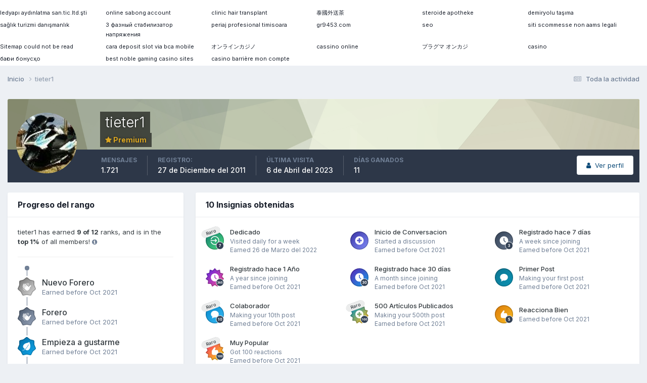

--- FILE ---
content_type: text/html;charset=UTF-8
request_url: https://www.forokymco.es/profile/976-tieter1/badges/
body_size: 10992
content:
<!DOCTYPE html>
<html lang="es-ES" dir="ltr">
	<head>
		<meta charset="utf-8">
        
		<title>tieter1's Badges - ForoKymco</title>
		
			<!-- Global site tag (gtag.js) - Google Analytics -->
<script async src="https://www.googletagmanager.com/gtag/js?id=G-PJQPT018EV"></script>
<script>
  window.dataLayer = window.dataLayer || [];
  function gtag(){dataLayer.push(arguments);}
  gtag('js', new Date());

  gtag('config', 'G-PJQPT018EV');
</script>
<!-- Pixel Code for https://simplytics.net/ -->
<script defer src="https://simplytics.net/pixel/sZCq0SQeI0QvJ9oX"></script>
<!-- END Pixel Code -->
		
		
		
		

	<meta name="viewport" content="width=device-width, initial-scale=1">


	
	
		<meta property="og:image" content="https://www.forokymco.es/uploads/monthly_2017_10/logo_square_forok.png.f0906dbf1a57c2a1997edb060a6cb254.png">
	


	<meta name="twitter:card" content="summary_large_image" />


	
		<meta name="twitter:site" content="@forokymco" />
	



	
		
			
				<meta property="og:site_name" content="ForoKymco">
			
		
	

	
		
			
				<meta property="og:locale" content="es_ES">
			
		
	


	
		<link rel="canonical" href="https://www.forokymco.es/profile/976-tieter1/" />
	





<link rel="manifest" href="https://www.forokymco.es/manifest.webmanifest/">
<meta name="msapplication-config" content="https://www.forokymco.es/browserconfig.xml/">
<meta name="msapplication-starturl" content="/">
<meta name="application-name" content="ForoKymco">
<meta name="apple-mobile-web-app-title" content="ForoKymco">

	<meta name="theme-color" content="#ffffff">










<link rel="preload" href="//www.forokymco.es/applications/core/interface/font/fontawesome-webfont.woff2?v=4.7.0" as="font" crossorigin="anonymous">
		


	<link rel="preconnect" href="https://fonts.googleapis.com">
	<link rel="preconnect" href="https://fonts.gstatic.com" crossorigin>
	
		<link href="https://fonts.googleapis.com/css2?family=Inter:wght@300;400;500;600;700&display=swap" rel="stylesheet">
	



	<link rel='stylesheet' href='https://www.forokymco.es/uploads/css_built_19/341e4a57816af3ba440d891ca87450ff_framework.css?v=d482dd688d1743782043' media='all'>

	<link rel='stylesheet' href='https://www.forokymco.es/uploads/css_built_19/05e81b71abe4f22d6eb8d1a929494829_responsive.css?v=d482dd688d1743782043' media='all'>

	<link rel='stylesheet' href='https://www.forokymco.es/uploads/css_built_19/20446cf2d164adcc029377cb04d43d17_flags.css?v=d482dd688d1743782043' media='all'>

	<link rel='stylesheet' href='https://www.forokymco.es/uploads/css_built_19/90eb5adf50a8c640f633d47fd7eb1778_core.css?v=d482dd688d1743782043' media='all'>

	<link rel='stylesheet' href='https://www.forokymco.es/uploads/css_built_19/5a0da001ccc2200dc5625c3f3934497d_core_responsive.css?v=d482dd688d1743782043' media='all'>

	<link rel='stylesheet' href='https://www.forokymco.es/uploads/css_built_19/31e98c996a0529fcca89051b71a75616_valanavbar.css?v=d482dd688d1743782043' media='all'>

	<link rel='stylesheet' href='https://www.forokymco.es/uploads/css_built_19/ffdbd8340d5c38a97b780eeb2549bc3f_profiles.css?v=d482dd688d1743782043' media='all'>

	<link rel='stylesheet' href='https://www.forokymco.es/uploads/css_built_19/f2ef08fd7eaff94a9763df0d2e2aaa1f_streams.css?v=d482dd688d1743782043' media='all'>

	<link rel='stylesheet' href='https://www.forokymco.es/uploads/css_built_19/9be4fe0d9dd3ee2160f368f53374cd3f_leaderboard.css?v=d482dd688d1743782043' media='all'>

	<link rel='stylesheet' href='https://www.forokymco.es/uploads/css_built_19/125515e1b6f230e3adf3a20c594b0cea_profiles_responsive.css?v=d482dd688d1743782043' media='all'>





<link rel='stylesheet' href='https://www.forokymco.es/uploads/css_built_19/258adbb6e4f3e83cd3b355f84e3fa002_custom.css?v=d482dd688d1743782043' media='all'>




		
		

	
	<link rel='shortcut icon' href='https://www.forokymco.es/uploads/monthly_2017_10/favicon.ico.e7d8d853dd4a993829f25d15d320e947.ico' type="image/x-icon">

	</head>
	<body class='ipsApp ipsApp_front ipsJS_none ipsClearfix' data-controller='core.front.core.app,adblockdetector.front.abagent.agent' data-message="" data-pageApp='core' data-pageLocation='front' data-pageModule='members' data-pageController='profile' data-pageID='976'  >
		
        

        

		<a href='#ipsLayout_mainArea' class='ipsHide' title='Ir al contenido principal en este página' accesskey='m'>Saltar al contenido</a>
		





		<div id='ipsLayout_header' class='ipsClearfix'>
			<header>
				<div class='ipsLayout_container'>
					


<a href='https://www.forokymco.es/' id='elLogo' accesskey='1'><img src="https://www.forokymco.es/uploads/monthly_2023_03/minilogo_forokymco.png.654e1517898597b3eb9663d4ba725265.png" alt='ForoKymco'></a>

					
						

	<ul id="elUserNav" class="ipsList_inline cSignedOut ipsResponsive_showDesktop">
		
        
		
        
        
            
            <li id="elSignInLink">
                <a href="https://www.forokymco.es/login/" data-ipsmenu-closeonclick="false" data-ipsmenu id="elUserSignIn">
                    ¿Usuario existente? Conectar  <i class="fa fa-caret-down"></i>
                </a>
                
<div id='elUserSignIn_menu' class='ipsMenu ipsMenu_auto ipsHide'>
	<form accept-charset='utf-8' method='post' action='https://www.forokymco.es/login/'>
		<input type="hidden" name="csrfKey" value="98579d4dcb3c5336fb622e051e848bf2">
		<input type="hidden" name="ref" value="aHR0cHM6Ly93d3cuZm9yb2t5bWNvLmVzL3Byb2ZpbGUvOTc2LXRpZXRlcjEvYmFkZ2VzLw==">
		<div data-role="loginForm">
			
			
			
				
<div class="ipsPad ipsForm ipsForm_vertical">
	<h4 class="ipsType_sectionHead">Conectar </h4>
	<br><br>
	<ul class='ipsList_reset'>
		<li class="ipsFieldRow ipsFieldRow_noLabel ipsFieldRow_fullWidth">
			
			
				<input type="text" placeholder="Nombre de usuario" name="auth" autocomplete="username">
			
		</li>
		<li class="ipsFieldRow ipsFieldRow_noLabel ipsFieldRow_fullWidth">
			<input type="password" placeholder="Contraseña" name="password" autocomplete="current-password">
		</li>
		<li class="ipsFieldRow ipsFieldRow_checkbox ipsClearfix">
			<span class="ipsCustomInput">
				<input type="checkbox" name="remember_me" id="remember_me_checkbox" value="1" checked aria-checked="true">
				<span></span>
			</span>
			<div class="ipsFieldRow_content">
				<label class="ipsFieldRow_label" for="remember_me_checkbox">Recuérdame</label>
				<span class="ipsFieldRow_desc">No recomendado en ordenadores compartidos</span>
			</div>
		</li>
		<li class="ipsFieldRow ipsFieldRow_fullWidth">
			<button type="submit" name="_processLogin" value="usernamepassword" class="ipsButton ipsButton_primary ipsButton_small" id="elSignIn_submit">Conectar </button>
			
				<p class="ipsType_right ipsType_small">
					
						<a href='https://www.forokymco.es/lostpassword/' data-ipsDialog data-ipsDialog-title='¿Olvidaste tu contraseña?'>
					
					¿Olvidaste tu contraseña?</a>
				</p>
			
		</li>
	</ul>
</div>
			
		</div>
	</form>
</div>
            </li>
            
        
		
			<li>
				
					<a href="https://www.forokymco.es/register/" data-ipsdialog data-ipsdialog-size="narrow" data-ipsdialog-title="Registrar"  id="elRegisterButton" class="ipsButton ipsButton_normal ipsButton_primary">Registrar</a>
				
			</li>
		
	</ul>

						
<ul class='ipsMobileHamburger ipsList_reset ipsResponsive_hideDesktop'>
	<li data-ipsDrawer data-ipsDrawer-drawerElem='#elMobileDrawer'>
		<a href='#' >
			
			
				
			
			
			
			<i class='fa fa-navicon'></i>
		</a>
	</li>
</ul>
					
				</div>
			</header>
			

	<nav data-controller="core.front.core.navBar" class=" ipsResponsive_showDesktop">
		<div class="ipsNavBar_primary ipsLayout_container ">
			

<style>

    
    .vala-sub-menu li {padding: 12px 0!important;}
    
    
    .vala-site-menu > ul > li > ul.vala-sub-menu {margin-top:0px !important;}
    .vala-navbar {height: 50px;}
    .vala-site-menu > ul > li > a {line-height: 50px;}
    .vala-site-branding img {padding:5px;}
    .vala-site-menu ul > li:hover > .vala-sub-menu {
        display: block;
    style: ease;
    
        
        -webkit-animation: vala__menuplus-fadeIn 0.2s ease;
        animation:  vala__menuplus-fadeIn 0.2s ease;
        -webkit-backface-visibility: hidden!important;
        -webkit-transform: translateZ(0) scale(1, 1)!important;
    
    }

    
        .vala-site-menu > ul > li > a{color: #ffffff90!important}
        .vala-site-menu > ul > li:hover {background-color: #1265a134!important}
        .vala-site-menu > ul > li:hover > a{color: #ffffff!important}
        /*#ipsLayout_header nav {background-color: #ff0054;}*/
        .vala-sub-menu {background-color: #ffffff;
                        border-radius: 0;width : 280px!important;}
        .vala-sub-menu > li > a {color: #353c4190!important;}
        
         .vala-site-menu > ul > li.active > a{color: #ffffff!important;}
        
        .vala-sub-menu > li:hover > a{color: #353c41!important;}
        
        .vala-sub-menu > li:not(.vala-navbar-no-hover):hover  {background-color: #ffffff34!important;}
        
        .vala-sub-menu li:not(:last-child){border-bottom:1px solid #353c4134}

    

</style>
<div class="vala-navbar" data-controller="valamenuplus.front.menu.menuplus" data-width="280">
    <div class="vala-site-menu">
        
        <ul style="left:0!important;right:0!important">
            




    



	
		
		
        
        <li class="  " id='elNavSecondary_10' data-role="navBarItem" data-navApp="forums" data-navExt="Forums" >

			

                

                <a  href="https://www.forokymco.es" class="vala-has-children">
                    
                        

    <span class="js-menuitem-icon-container" >
        
             <i class="fa fa-home fa-lg valamenuplus-item-icon" style="display: inline-block"></i>
        
    </span>

                    
                    <span>Foros <i class='fa fa-caret-down'></i></span></a>
                <ul class="vala-sub-menu">
                    




    



	
		
		
        
        <li class="  " id='elNavSecondary_53' data-role="navBarItem" data-navApp="calendar" data-navExt="Calendar" >

			

                
                <a  href="https://www.forokymco.es/events/">
                    
                        

    <span class="js-menuitem-icon-container" >
        
             <i class="fa fa-calendar fa-lg valamenuplus-item-icon" style="display: inline-block"></i>
        
    </span>

                    
                    <span>Calendario</span></a>
                
			
        </li>
	
	


    



	
		
		
        
        <li class="  " id='elNavSecondary_50' data-role="navBarItem" data-navApp="core" data-navExt="Leaderboard" >

			

                
                <a  href="https://www.forokymco.es/leaderboard/">
                    
                        

    <span class="js-menuitem-icon-container" >
        
             <i class="fa fa-trophy fa-lg valamenuplus-item-icon" style="display: inline-block"></i>
        
    </span>

                    
                    <span>Tabla de líderes</span></a>
                
			
        </li>
	
	


    



	
		
		
        
        <li class="  " id='elNavSecondary_12' data-role="navBarItem" data-navApp="core" data-navExt="StaffDirectory" >

			

                
                <a  href="https://www.forokymco.es/staff/">
                    
                        

    <span class="js-menuitem-icon-container" >
        
             <i class="fa fa-users fa-lg valamenuplus-item-icon" style="display: inline-block"></i>
        
    </span>

                    
                    <span>Staff</span></a>
                
			
        </li>
	
	


    



	
		
		
        
        <li class="  " id='elNavSecondary_13' data-role="navBarItem" data-navApp="core" data-navExt="OnlineUsers" >

			

                
                <a  href="https://www.forokymco.es/online/">
                    
                        

    <span class="js-menuitem-icon-container" >
        
             <i class="fa fa-dot-circle-o fa-lg valamenuplus-item-icon" style="display: inline-block"></i>
        
    </span>

                    
                    <span>Usuarios conectados</span></a>
                
			
        </li>
	
	

                </ul>
                
			
        </li>
	
	


    



	
		
		
        
        <li class="  " id='elNavSecondary_11' data-role="navBarItem" data-navApp="core" data-navExt="Guidelines" >

			

                
                <a  href="https://www.forokymco.es/guidelines/">
                    
                        

    <span class="js-menuitem-icon-container" >
        
             <i class="fa fa-gavel fa-lg valamenuplus-item-icon" style="display: inline-block"></i>
        
    </span>

                    
                    <span>Normas</span></a>
                
			
        </li>
	
	


    



	
	


    



	
		
		
        
        <li class="  " id='elNavSecondary_75' data-role="navBarItem" data-navApp="core" data-navExt="CustomItem" >

			

                

                <a  href="https://www.forokymco.es/donate/make-donation/" class="vala-has-children">
                    
                        

    <span class="js-menuitem-icon-container" >
        
             <i class="fa fa-money fa-lg valamenuplus-item-icon" style="display: inline-block"></i>
        
    </span>

                    
                    <span>Donar <i class='fa fa-caret-down'></i></span></a>
                <ul class="vala-sub-menu">
                    




    



	
		
		
        
        <li class="  " id='elNavSecondary_81' data-role="navBarItem" data-navApp="donate" data-navExt="Donate" >

			

                
                <a  href="https://www.forokymco.es/donate/">
                    
                        

    

                    
                    <span>Donaciones</span></a>
                
			
        </li>
	
	

                </ul>
                
			
        </li>
	
	


    



	
	


    



	
	

            <li class="ipsHide" id="jsValaMoreButton" data-role="navBarItem" data-navapp="core" data-navext="CustomItem" >
                <a href="#!" class="vala-has-children">
                    
                        

    <span class="js-menuitem-icon-container" >
        
             <i class="fa fa-plus fa-lg valamenuplus-item-icon" style="display: inline-block"></i>
        
    </span>

                    
                    <span>Más <i class='fa fa-caret-down'></i>
                    </span></a>
                <ul class="vala-sub-menu">

                </ul>
            </li>
        </ul>
    </div>
</div>

			

	<div id="elSearchWrapper">
		<div id='elSearch' data-controller="core.front.core.quickSearch">
			<form accept-charset='utf-8' action='//www.forokymco.es/search/?do=quicksearch' method='post'>
                <input type='search' id='elSearchField' placeholder='Buscar...' name='q' autocomplete='off' aria-label='Buscar'>
                <details class='cSearchFilter'>
                    <summary class='cSearchFilter__text'></summary>
                    <ul class='cSearchFilter__menu'>
                        
                        <li><label><input type="radio" name="type" value="all"  checked><span class='cSearchFilter__menuText'>Todas partes</span></label></li>
                        
                        
                            <li><label><input type="radio" name="type" value="forums_topic"><span class='cSearchFilter__menuText'>Temas</span></label></li>
                        
                            <li><label><input type="radio" name="type" value="calendar_event"><span class='cSearchFilter__menuText'>Eventos</span></label></li>
                        
                            <li><label><input type="radio" name="type" value="core_members"><span class='cSearchFilter__menuText'>Miembros</span></label></li>
                        
                    </ul>
                </details>
				<button class='cSearchSubmit' type="submit" aria-label='Buscar'><i class="fa fa-search"></i></button>
			</form>
		</div>
	</div>

		</div>
	</nav>

			


<ul id='elMobileNav' class='ipsResponsive_hideDesktop' data-controller='core.front.core.mobileNav'>

	
		
			<li id='elMobileBreadcrumb'>
				<a href='https://www.forokymco.es/'>
					<span>Inicio</span>
				</a>
			</li>
		
	


        

        

	
	<li >
		<a data-action="defaultStream" href='https://www.forokymco.es/discover/'><i class="fa fa-newspaper-o" aria-hidden="true"></i></a>
	</li>

	

	
		<li class='ipsJS_show'>
			<a href='https://www.forokymco.es/search/'><i class='fa fa-search'></i></a>
		</li>
	
</ul>
		</div>
		<main id='ipsLayout_body' class='ipsLayout_container'>
			<div id='ipsLayout_contentArea'>
				<div id='ipsLayout_contentWrapper'>
					
<nav class='ipsBreadcrumb ipsBreadcrumb_top ipsFaded_withHover'>
	

	<ul class='ipsList_inline ipsPos_right'>
		
		<li >
			<a data-action="defaultStream" class='ipsType_light '  href='https://www.forokymco.es/discover/'><i class="fa fa-newspaper-o" aria-hidden="true"></i> <span>Toda la actividad</span></a>
		</li>
		
	</ul>

	<ul data-role="breadcrumbList">
		<li>
			<a title="Inicio" href='https://www.forokymco.es/'>
				<span>Inicio <i class='fa fa-angle-right'></i></span>
			</a>
		</li>
		
		
			<li>
				
					<a href='https://www.forokymco.es/profile/976-tieter1/'>
						<span>tieter1 </span>
					</a>
				
			</li>
		
	</ul>
</nav>
					
					<div id='ipsLayout_mainArea'>
						
						
						
						

	




						



<div data-controller='core.front.profile.main' id='elProfileUserContent'>
	

<header data-role="profileHeader">
    <div class="ipsPageHead_special cProfileHeaderMinimal" id="elProfileHeader" data-controller="core.global.core.coverPhoto" data-url="https://www.forokymco.es/profile/976-tieter1/?csrfKey=98579d4dcb3c5336fb622e051e848bf2" data-coveroffset="0">
        
        <div class="ipsCoverPhoto_container" style="background-color: hsl(72, 100%, 80% )">
            <img src="https://www.forokymco.es/uploads/set_resources_19/84c1e40ea0e759e3f1505eb1788ddf3c_pattern.png" class="ipsCoverPhoto_photo" data-action="toggleCoverPhoto" alt="">
        </div>
        
        
        <div class="ipsColumns ipsColumns_collapsePhone" data-hideoncoveredit>
            <div class="ipsColumn ipsColumn_fixed ipsColumn_narrow ipsPos_center" id="elProfilePhoto">
                
                <a href="https://www.forokymco.es/uploads/monthly_2017_10/FB_IMG_1506912010458-375x374-93x93.jpg.2a5e8acaf9469484551ec0937c852d2e.jpg" data-ipslightbox class="ipsUserPhoto ipsUserPhoto_xlarge">
                    <img src="https://www.forokymco.es/uploads/monthly_2017_10/FB_IMG_1506912010458-375x374-93x93.thumb.jpg.534b76ece28a8901325afae634b3b8b9.jpg" alt="">
                </a>
                
                
            </div>
            <div class="ipsColumn ipsColumn_fluid">
                <div class="ipsPos_left ipsPad cProfileHeader_name ipsType_normal">
                    <h1 class="ipsType_reset ipsPageHead_barText">
                        tieter1

                        
                        
                    </h1>
                    <span>
						<span class="ipsPageHead_barText"><span style="color:GoldenRod; font-weight:bold"><i class="fa fa-star"></i>  Premium</span></span>
					</span>
                </div>
                
                <ul class="ipsList_inline ipsPad ipsResponsive_hidePhone ipsResponsive_block ipsPos_left">
                    
                    <li>

<div data-followApp='core' data-followArea='member' data-followID='976'  data-controller='core.front.core.followButton'>
	
		

	
</div></li>
                    
                    
                </ul>
                
            </div>
        </div>
    </div>

    <div class="ipsGrid ipsAreaBackground ipsPad ipsResponsive_showPhone ipsResponsive_block">
        
        
        

        
        
        <div data-role="switchView" class="ipsGrid_span12">
            <div data-action="goToProfile" data-type="phone" class="">
                <a href="https://www.forokymco.es/profile/976-tieter1/" class="ipsButton ipsButton_veryLight ipsButton_small ipsButton_fullWidth" title="Perfil de tieter1"><i class="fa fa-user"></i></a>
            </div>
            <div data-action="browseContent" data-type="phone" class="ipsHide">
                <a href="https://www.forokymco.es/profile/976-tieter1/content/" rel="nofollow" class="ipsButton ipsButton_veryLight ipsButton_small ipsButton_fullWidth" title="Contenido de tieter1"><i class="fa fa-newspaper-o"></i></a>
            </div>
        </div>
    </div>

    <div id="elProfileStats" class="ipsClearfix sm:ipsPadding ipsResponsive_pull">
        <div data-role="switchView" class="ipsResponsive_hidePhone ipsPos_right">
            <a href="https://www.forokymco.es/profile/976-tieter1/" class="ipsButton ipsButton_veryLight ipsButton_small ipsPos_right " data-action="goToProfile" data-type="full" title="Perfil de tieter1"><i class="fa fa-user"></i> <span class="ipsResponsive_showDesktop ipsResponsive_inline"> Ver perfil </span></a>
            <a href="https://www.forokymco.es/profile/976-tieter1/content/" rel="nofollow" class="ipsButton ipsButton_veryLight ipsButton_small ipsPos_right ipsHide" data-action="browseContent" data-type="full" title="Contenido de tieter1"><i class="fa fa-newspaper-o"></i> <span class="ipsResponsive_showDesktop ipsResponsive_inline"> Ver su actividad</span></a>
        </div>
        <ul class="ipsList_reset ipsFlex ipsFlex-ai:center ipsFlex-fw:wrap ipsPos_left ipsResponsive_noFloat">
            <li>
                <h4 class="ipsType_minorHeading">Mensajes</h4>
                1.721
            </li>
            <li>
                <h4 class="ipsType_minorHeading">Registro: </h4>
                <time datetime='2011-12-27T01:19:03Z' title='27/12/11 01:19' data-short='14 a'>27 de Diciembre del 2011</time>
            </li>
            
            <li>
                <h4 class="ipsType_minorHeading">Última visita</h4>
                <span>
					
                    <time datetime='2023-04-06T23:59:51Z' title='06/04/23 23:59' data-short='2 a'>6 de Abril del 2023</time>
				</span>
            </li>
            
            
            <li>
                <h4 class="ipsType_minorHeading">Días ganados</h4>
                <span data-ipstooltip title="La cantidad de veces que tieter1 tuvo la mayor cantidad de me gusta de contenido por un día">11</span>
            </li>
            
        
	
	

</ul>
    </div>
</header>

	<div data-role="profileContent" class='ipsSpacer_top'>

		<div class='ipsColumns ipsColumns_collapseTablet'>
            
                <div class='ipsColumn ipsColumn_veryWide'>
                    <div class='ipsBox ipsSpacer_bottom'>
                        <h2 class='ipsType_sectionTitle ipsType_reset'>Progreso del rango</h2>
                        <div class='ipsPadding'>
                            
                            <p class='ipsType_reset ipsMargin_bottom'>
                                
                                    tieter1 has earned <strong>9 of 12</strong> ranks, and is in the <strong>top 1&percnt;</strong> of all members!
                                <span class="ipsType_light ipsType_small" data-ipsToolTip title="The percentage is calculated against community members who have one point or more."><i class="fa fa-info-circle"></i></span>
                                
                            </p>
                            <hr class='ipsHr ipsMargin_bottom:double'>
                            

                            <ul class='ipsList_reset cRankHistory ipsPos_relative'>
                                
                                
                                    <li class='ipsFlex ipsMargin_vertical cRankHistory__item'>
                                        
<img src='https://www.forokymco.es/uploads/monthly_2021_10/1_Newbie.svg' loading="lazy" alt="Nuevo Forero" class="ipsFlex-flex:00 ipsDimension:4 ipsOutline cRankHistory__itemBadge" data-ipsTooltip title="Rango: Nuevo Forero (1/12)">
                                        <div class='ipsMargin_left:half'>
                                            <h3 class='ipsType_reset ipsType_semiBold ipsType_darkText ipsType_large'>Nuevo Forero</h3>
                                            
                                                <p class='ipsType_reset ipsType_light'>Earned before Oct 2021</p>
                                            
                                        </div>
                                    </li>
                                
                                    <li class='ipsFlex ipsMargin_vertical cRankHistory__item'>
                                        
<img src='https://www.forokymco.es/uploads/monthly_2021_10/2_Rookie.svg' loading="lazy" alt="Forero" class="ipsFlex-flex:00 ipsDimension:4 ipsOutline cRankHistory__itemBadge" data-ipsTooltip title="Rango: Forero (2/12)">
                                        <div class='ipsMargin_left:half'>
                                            <h3 class='ipsType_reset ipsType_semiBold ipsType_darkText ipsType_large'>Forero</h3>
                                            
                                                <p class='ipsType_reset ipsType_light'>Earned before Oct 2021</p>
                                            
                                        </div>
                                    </li>
                                
                                    <li class='ipsFlex ipsMargin_vertical cRankHistory__item'>
                                        
<img src='https://www.forokymco.es/uploads/monthly_2021_10/3_Apprentice.svg' loading="lazy" alt="Empieza a gustarme" class="ipsFlex-flex:00 ipsDimension:4 ipsOutline cRankHistory__itemBadge" data-ipsTooltip title="Rango: Empieza a gustarme (3/12)">
                                        <div class='ipsMargin_left:half'>
                                            <h3 class='ipsType_reset ipsType_semiBold ipsType_darkText ipsType_large'>Empieza a gustarme</h3>
                                            
                                                <p class='ipsType_reset ipsType_light'>Earned before Oct 2021</p>
                                            
                                        </div>
                                    </li>
                                
                                    <li class='ipsFlex ipsMargin_vertical cRankHistory__item'>
                                        
<img src='https://www.forokymco.es/uploads/monthly_2021_10/5_Explorer.svg' loading="lazy" alt="Forero Iniciado" class="ipsFlex-flex:00 ipsDimension:4 ipsOutline cRankHistory__itemBadge" data-ipsTooltip title="Rango: Forero Iniciado (4/12)">
                                        <div class='ipsMargin_left:half'>
                                            <h3 class='ipsType_reset ipsType_semiBold ipsType_darkText ipsType_large'>Forero Iniciado</h3>
                                            
                                                <p class='ipsType_reset ipsType_light'>Earned before Oct 2021</p>
                                            
                                        </div>
                                    </li>
                                
                                    <li class='ipsFlex ipsMargin_vertical cRankHistory__item'>
                                        
<img src='https://www.forokymco.es/uploads/monthly_2021_10/4_Contributor.svg' loading="lazy" alt="Contribuidor del Foro" class="ipsFlex-flex:00 ipsDimension:4 ipsOutline cRankHistory__itemBadge" data-ipsTooltip title="Rango: Contribuidor del Foro (5/12)">
                                        <div class='ipsMargin_left:half'>
                                            <h3 class='ipsType_reset ipsType_semiBold ipsType_darkText ipsType_large'>Contribuidor del Foro</h3>
                                            
                                                <p class='ipsType_reset ipsType_light'>Earned before Oct 2021</p>
                                            
                                        </div>
                                    </li>
                                
                                    <li class='ipsFlex ipsMargin_vertical cRankHistory__item'>
                                        
<img src='https://www.forokymco.es/uploads/monthly_2021_10/6_Enthusiast.svg' loading="lazy" alt="Gran Contribuidor del Foro" class="ipsFlex-flex:00 ipsDimension:4 ipsOutline cRankHistory__itemBadge" data-ipsTooltip title="Rango: Gran Contribuidor del Foro (6/12)">
                                        <div class='ipsMargin_left:half'>
                                            <h3 class='ipsType_reset ipsType_semiBold ipsType_darkText ipsType_large'>Gran Contribuidor del Foro</h3>
                                            
                                                <p class='ipsType_reset ipsType_light'>Earned before Oct 2021</p>
                                            
                                        </div>
                                    </li>
                                
                                    <li class='ipsFlex ipsMargin_vertical cRankHistory__item'>
                                        
<img src='https://www.forokymco.es/uploads/monthly_2021_10/7_Collaborator.svg' loading="lazy" alt="Colaborador Incansable" class="ipsFlex-flex:00 ipsDimension:4 ipsOutline cRankHistory__itemBadge" data-ipsTooltip title="Rango: Colaborador Incansable (7/12)">
                                        <div class='ipsMargin_left:half'>
                                            <h3 class='ipsType_reset ipsType_semiBold ipsType_darkText ipsType_large'>Colaborador Incansable</h3>
                                            
                                                <p class='ipsType_reset ipsType_light'>Earned before Oct 2021</p>
                                            
                                        </div>
                                    </li>
                                
                                    <li class='ipsFlex ipsMargin_vertical cRankHistory__item'>
                                        
<img src='https://www.forokymco.es/uploads/monthly_2021_10/8_Regular.svg' loading="lazy" alt="Gran Colaborador" class="ipsFlex-flex:00 ipsDimension:4 ipsOutline cRankHistory__itemBadge" data-ipsTooltip title="Rango: Gran Colaborador (8/12)">
                                        <div class='ipsMargin_left:half'>
                                            <h3 class='ipsType_reset ipsType_semiBold ipsType_darkText ipsType_large'>Gran Colaborador</h3>
                                            
                                                <p class='ipsType_reset ipsType_light'>Earned before Oct 2021</p>
                                            
                                        </div>
                                    </li>
                                
                                    <li class='ipsFlex ipsMargin_vertical cRankHistory__item'>
                                        
<img src='https://www.forokymco.es/uploads/monthly_2021_10/11_Experienced.svg' loading="lazy" alt="Experto del Foro" class="ipsFlex-flex:00 ipsDimension:4 ipsOutline cRankHistory__itemBadge" data-ipsTooltip title="Rango: Experto del Foro (9/12)">
                                        <div class='ipsMargin_left:half'>
                                            <h3 class='ipsType_reset ipsType_semiBold ipsType_darkText ipsType_large'>Experto del Foro</h3>
                                            
                                                <p class='ipsType_reset ipsType_light'>Earned before Oct 2021</p>
                                            
                                        </div>
                                    </li>
                                
                                
                                
                                
                                    <li class='ipsFlex ipsMargin_vertical cRankHistory__item'>
                                        
<img src='https://www.forokymco.es/uploads/monthly_2021_10/12_Mentor.svg' loading="lazy" alt="Mentor del Foro" class="ipsFlex-flex:00 ipsDimension:4 ipsOutline cRankHistory__itemBadge cRankHistory__itemBadge--unearned" data-ipsTooltip title="Rango: Mentor del Foro (10/12)">
                                        <div class='ipsMargin_left:half ipsFaded'>
                                            <h3 class='ipsType_reset ipsType_semiBold ipsType_large'>Mentor del Foro</h3>
                                            <p class='ipsType_reset'><em>Todavía no se ha ganado</em></p>
                                        </div>
                                    </li>
                                
                                    <li class='ipsFlex ipsMargin_vertical cRankHistory__item'>
                                        
<img src='https://www.forokymco.es/uploads/monthly_2021_10/13_Veteran.svg' loading="lazy" alt="Maestro del Foro" class="ipsFlex-flex:00 ipsDimension:4 ipsOutline cRankHistory__itemBadge cRankHistory__itemBadge--unearned" data-ipsTooltip title="Rango: Maestro del Foro (11/12)">
                                        <div class='ipsMargin_left:half ipsFaded'>
                                            <h3 class='ipsType_reset ipsType_semiBold ipsType_large'>Maestro del Foro</h3>
                                            <p class='ipsType_reset'><em>Todavía no se ha ganado</em></p>
                                        </div>
                                    </li>
                                
                                    <li class='ipsFlex ipsMargin_vertical cRankHistory__item'>
                                        
<img src='https://www.forokymco.es/uploads/monthly_2021_10/14_GrandMaster.svg' loading="lazy" alt="Gran Maestro del Foro" class="ipsFlex-flex:00 ipsDimension:4 ipsOutline cRankHistory__itemBadge cRankHistory__itemBadge--unearned" data-ipsTooltip title="Rango: Gran Maestro del Foro (12/12)">
                                        <div class='ipsMargin_left:half ipsFaded'>
                                            <h3 class='ipsType_reset ipsType_semiBold ipsType_large'>Gran Maestro del Foro</h3>
                                            <p class='ipsType_reset'><em>Todavía no se ha ganado</em></p>
                                        </div>
                                    </li>
                                
                                
                            </ul>
                        </div>
                    </div>
                </div>
            
			<div class='ipsColumn ipsColumn_fluid'>
				<div class='ipsBox ipsSpacer_bottom'>
					<h2 class='ipsType_sectionTitle ipsType_reset'>10 Insignias obtenidas</h2>
					
						<div class='ipsPadding cProfileBadgeGrid'>
							
								<div class='ipsFlex ipsFlex-ai:center'>
									

<span class='ipsPos_relative'>
    <img src='https://www.forokymco.es/uploads/monthly_2021_10/SevenConsecutiveDaysLoggedIn.svg' loading="lazy" alt="Dedicado" class='ipsOutline ipsFlex-flex:00 ipsDimension:4' >
    
        <span class='ipsBadge ipsBadge_small ipsBadge_rare'>Raro</span>
    
</span>
									<div class='ipsMargin_left:half'>
										
										<h4 class='ipsType_reset ipsType_semiBold ipsType_medium'>Dedicado</h4>
										
										
											<p class='ipsType_reset ipsType_small ipsType_light'>Visited daily for a week</p>
										
                                        
                                        <p class='ipsType_reset ipsType_small ipsType_light'>Earned <time datetime='2022-03-26T02:33:54Z' title='26/03/22 02:33' data-short='3 a'>26 de Marzo del 2022</time></p>
                                        
									</div>
								</div>
							
								<div class='ipsFlex ipsFlex-ai:center'>
									

<span class='ipsPos_relative'>
    <img src='https://www.forokymco.es/uploads/monthly_2021_10/FirstTopic.svg' loading="lazy" alt="Inicio de Conversacion" class='ipsOutline ipsFlex-flex:00 ipsDimension:4' >
    
</span>
									<div class='ipsMargin_left:half'>
										
										<h4 class='ipsType_reset ipsType_semiBold ipsType_medium'>Inicio de Conversacion</h4>
										
										
											<p class='ipsType_reset ipsType_small ipsType_light'>Started a discussion</p>
										
                                        
                                            <p class='ipsType_reset ipsType_small ipsType_light'>Earned before Oct 2021</p>
                                        
									</div>
								</div>
							
								<div class='ipsFlex ipsFlex-ai:center'>
									

<span class='ipsPos_relative'>
    <img src='https://www.forokymco.es/uploads/monthly_2021_10/SevenDaysRegistered.svg' loading="lazy" alt="Registrado hace 7 días" class='ipsOutline ipsFlex-flex:00 ipsDimension:4' >
    
</span>
									<div class='ipsMargin_left:half'>
										
										<h4 class='ipsType_reset ipsType_semiBold ipsType_medium'>Registrado hace 7 días</h4>
										
										
											<p class='ipsType_reset ipsType_small ipsType_light'>A week since joining</p>
										
                                        
                                            <p class='ipsType_reset ipsType_small ipsType_light'>Earned before Oct 2021</p>
                                        
									</div>
								</div>
							
								<div class='ipsFlex ipsFlex-ai:center'>
									

<span class='ipsPos_relative'>
    <img src='https://www.forokymco.es/uploads/monthly_2021_10/1YearRegistered.svg' loading="lazy" alt="Registrado hace 1 Año" class='ipsOutline ipsFlex-flex:00 ipsDimension:4' >
    
</span>
									<div class='ipsMargin_left:half'>
										
										<h4 class='ipsType_reset ipsType_semiBold ipsType_medium'>Registrado hace 1 Año</h4>
										
										
											<p class='ipsType_reset ipsType_small ipsType_light'>A year since joining</p>
										
                                        
                                            <p class='ipsType_reset ipsType_small ipsType_light'>Earned before Oct 2021</p>
                                        
									</div>
								</div>
							
								<div class='ipsFlex ipsFlex-ai:center'>
									

<span class='ipsPos_relative'>
    <img src='https://www.forokymco.es/uploads/monthly_2021_10/ThirtyDaysRegistered.svg' loading="lazy" alt="Registrado hace 30 días" class='ipsOutline ipsFlex-flex:00 ipsDimension:4' >
    
</span>
									<div class='ipsMargin_left:half'>
										
										<h4 class='ipsType_reset ipsType_semiBold ipsType_medium'>Registrado hace 30 días</h4>
										
										
											<p class='ipsType_reset ipsType_small ipsType_light'>A month since joining</p>
										
                                        
                                            <p class='ipsType_reset ipsType_small ipsType_light'>Earned before Oct 2021</p>
                                        
									</div>
								</div>
							
								<div class='ipsFlex ipsFlex-ai:center'>
									

<span class='ipsPos_relative'>
    <img src='https://www.forokymco.es/uploads/monthly_2021_10/FirstPost.svg' loading="lazy" alt="Primer Post" class='ipsOutline ipsFlex-flex:00 ipsDimension:4' >
    
</span>
									<div class='ipsMargin_left:half'>
										
										<h4 class='ipsType_reset ipsType_semiBold ipsType_medium'>Primer Post</h4>
										
										
											<p class='ipsType_reset ipsType_small ipsType_light'>Making your first post</p>
										
                                        
                                            <p class='ipsType_reset ipsType_small ipsType_light'>Earned before Oct 2021</p>
                                        
									</div>
								</div>
							
								<div class='ipsFlex ipsFlex-ai:center'>
									

<span class='ipsPos_relative'>
    <img src='https://www.forokymco.es/uploads/monthly_2021_10/TenPosts.svg' loading="lazy" alt="Colaborador" class='ipsOutline ipsFlex-flex:00 ipsDimension:4' >
    
        <span class='ipsBadge ipsBadge_small ipsBadge_rare'>Raro</span>
    
</span>
									<div class='ipsMargin_left:half'>
										
										<h4 class='ipsType_reset ipsType_semiBold ipsType_medium'>Colaborador</h4>
										
										
											<p class='ipsType_reset ipsType_small ipsType_light'>Making your 10th post</p>
										
                                        
                                            <p class='ipsType_reset ipsType_small ipsType_light'>Earned before Oct 2021</p>
                                        
									</div>
								</div>
							
								<div class='ipsFlex ipsFlex-ai:center'>
									

<span class='ipsPos_relative'>
    <img src='https://www.forokymco.es/uploads/monthly_2021_10/FiveHundredItemsPosted.svg' loading="lazy" alt="500 Artículos Publicados" class='ipsOutline ipsFlex-flex:00 ipsDimension:4' >
    
        <span class='ipsBadge ipsBadge_small ipsBadge_rare'>Raro</span>
    
</span>
									<div class='ipsMargin_left:half'>
										
										<h4 class='ipsType_reset ipsType_semiBold ipsType_medium'>500 Artículos Publicados</h4>
										
										
											<p class='ipsType_reset ipsType_small ipsType_light'>Making your 500th post</p>
										
                                        
                                            <p class='ipsType_reset ipsType_small ipsType_light'>Earned before Oct 2021</p>
                                        
									</div>
								</div>
							
								<div class='ipsFlex ipsFlex-ai:center'>
									

<span class='ipsPos_relative'>
    <img src='https://www.forokymco.es/uploads/monthly_2021_10/FiveReactionsGiven.svg' loading="lazy" alt="Reacciona Bien" class='ipsOutline ipsFlex-flex:00 ipsDimension:4' >
    
</span>
									<div class='ipsMargin_left:half'>
										
										<h4 class='ipsType_reset ipsType_semiBold ipsType_medium'>Reacciona Bien</h4>
										
										
                                        
                                            <p class='ipsType_reset ipsType_small ipsType_light'>Earned before Oct 2021</p>
                                        
									</div>
								</div>
							
								<div class='ipsFlex ipsFlex-ai:center'>
									

<span class='ipsPos_relative'>
    <img src='https://www.forokymco.es/uploads/monthly_2021_10/OneHundredReactionsReceived.svg' loading="lazy" alt="Muy Popular" class='ipsOutline ipsFlex-flex:00 ipsDimension:4' >
    
        <span class='ipsBadge ipsBadge_small ipsBadge_rare'>Raro</span>
    
</span>
									<div class='ipsMargin_left:half'>
										
										<h4 class='ipsType_reset ipsType_semiBold ipsType_medium'>Muy Popular</h4>
										
										
											<p class='ipsType_reset ipsType_small ipsType_light'>Got 100 reactions</p>
										
                                        
                                            <p class='ipsType_reset ipsType_small ipsType_light'>Earned before Oct 2021</p>
                                        
									</div>
								</div>
							
						</div>
					
				</div>
			</div>
		</div>

	</div>
</div>

						


					</div>
					


					
<nav class='ipsBreadcrumb ipsBreadcrumb_bottom ipsFaded_withHover'>
	
		


	

	<ul class='ipsList_inline ipsPos_right'>
		
		<li >
			<a data-action="defaultStream" class='ipsType_light '  href='https://www.forokymco.es/discover/'><i class="fa fa-newspaper-o" aria-hidden="true"></i> <span>Toda la actividad</span></a>
		</li>
		
	</ul>

	<ul data-role="breadcrumbList">
		<li>
			<a title="Inicio" href='https://www.forokymco.es/'>
				<span>Inicio <i class='fa fa-angle-right'></i></span>
			</a>
		</li>
		
		
			<li>
				
					<a href='https://www.forokymco.es/profile/976-tieter1/'>
						<span>tieter1 </span>
					</a>
				
			</li>
		
	</ul>
</nav>
				</div>
			</div>
			
		</main>
		<footer id='ipsLayout_footer' class='ipsClearfix'>
			<div class='ipsLayout_container'>
				
				

<ul id='elFooterSocialLinks' class='ipsList_inline ipsType_center ipsSpacer_top'>
	

	
		<li class='cUserNav_icon'>
			<a href='https://www.facebook.com/forokymco/' target='_blank' class='cShareLink cShareLink_facebook' rel='noopener noreferrer'><i class='fa fa-facebook'></i></a>
        </li>
	
		<li class='cUserNav_icon'>
			<a href='https://x.com/forokymco/' target='_blank' class='cShareLink cShareLink_x' rel='noopener noreferrer'><i class='fa fa-x'></i></a>
        </li>
	

</ul>


<ul class='ipsList_inline ipsType_center ipsSpacer_top' id="elFooterLinks">
	
	
	
	
		<li>
			<a href='#elNavTheme_menu' id='elNavTheme' data-ipsMenu data-ipsMenu-above>Tema <i class='fa fa-caret-down'></i></a>
			<ul id='elNavTheme_menu' class='ipsMenu ipsMenu_selectable ipsHide'>
			
				<li class='ipsMenu_item'>
					<form action="//www.forokymco.es/theme/?csrfKey=98579d4dcb3c5336fb622e051e848bf2" method="post">
					<input type="hidden" name="ref" value="aHR0cHM6Ly93d3cuZm9yb2t5bWNvLmVzL3Byb2ZpbGUvOTc2LXRpZXRlcjEvYmFkZ2VzLw==">
					<button type='submit' name='id' value='17' class='ipsButton ipsButton_link ipsButton_link_secondary'>Default </button>
					</form>
				</li>
			
				<li class='ipsMenu_item ipsMenu_itemChecked'>
					<form action="//www.forokymco.es/theme/?csrfKey=98579d4dcb3c5336fb622e051e848bf2" method="post">
					<input type="hidden" name="ref" value="aHR0cHM6Ly93d3cuZm9yb2t5bWNvLmVzL3Byb2ZpbGUvOTc2LXRpZXRlcjEvYmFkZ2VzLw==">
					<button type='submit' name='id' value='19' class='ipsButton ipsButton_link ipsButton_link_secondary'>ForoKymco 2023 (Predeterminado)</button>
					</form>
				</li>
			
			</ul>
		</li>
	
	
		<li><a href='https://www.forokymco.es/privacy/'>Política de privacidad</a></li>
	
	
		<li><a rel="nofollow" href='https://www.forokymco.es/contact/' data-ipsdialog  data-ipsdialog-title="Contactar">Contactar</a></li>
	
	<li><a rel="nofollow" href='https://www.forokymco.es/cookies/'>Cookies</a></li>

</ul>	


<p id='elCopyright'>
	<span id='elCopyright_userLine'>Esta web no tiene NINGUNA vinculación con Kwang Yang Motor Company (KYMCO), ni con su filial en España KYMCO Moto España, S.A. </br> Todas las marcas que aparecen en esta web son propiedad de sus respectivos dueños. </br> Copyright © 2010 - 2025 ForoKymco. Todos los derechos reservados.</span></p>
			</div>
		</footer>
		

<div id="elMobileDrawer" class="ipsDrawer ipsHide">
	<div class="ipsDrawer_menu">
		<a href="#" class="ipsDrawer_close" data-action="close"><span>×</span></a>        
		<div class="ipsDrawer_content ipsFlex ipsFlex-fd:column">
			
				<div class="ipsPadding ipsBorder_bottom">
					<ul class="ipsToolList ipsToolList_vertical">
						<li>
							<a href="https://www.forokymco.es/login/" id="elSigninButton_mobile" class="ipsButton ipsButton_light ipsButton_small ipsButton_fullWidth">¿Usuario existente? Conectar</a>
						</li>
						
							<li>
								
									<a href="https://www.forokymco.es/register/" data-ipsdialog data-ipsdialog-size="narrow" data-ipsdialog-title="Registrar" data-ipsdialog-fixed="true"  id="elRegisterButton_mobile" class="ipsButton ipsButton_small ipsButton_fullWidth ipsButton_important">Registrar</a>
								
							</li>
						
					</ul>
				</div>
			

			

			
<ul class='ipsDrawer_list'>
				

				
				
				
				
					
						
						
							<li class='ipsDrawer_itemParent'>
								<h4 class='ipsDrawer_title'><a href='#'>
                                        
                                             

    <span class="js-menuitem-icon-container" >
        
             <i class="fa fa-home fa-lg valamenuplus-item-icon" style="display: inline-block"></i>
        
    </span>

                                        
                                        Foros</a>
                                </h4>
								<ul class='ipsDrawer_list'>
									<li data-action="back"><a href='#'>Volver</a></li>
									
									
										


	
		
                <li>
                    <a href='https://www.forokymco.es/events/' >
                    
                            
                                

    <span class="js-menuitem-icon-container" >
        
             <i class="fa fa-calendar fa-lg valamenuplus-item-icon" style="display: inline-block"></i>
        
    </span>

                            
                    
                    Calendario
                    </a>
                </li>
		
	

	
		
                <li>
                    <a href='https://www.forokymco.es/leaderboard/' >
                    
                            
                                

    <span class="js-menuitem-icon-container" >
        
             <i class="fa fa-trophy fa-lg valamenuplus-item-icon" style="display: inline-block"></i>
        
    </span>

                            
                    
                    Tabla de líderes
                    </a>
                </li>
		
	

	
		
                <li>
                    <a href='https://www.forokymco.es/staff/' >
                    
                            
                                

    <span class="js-menuitem-icon-container" >
        
             <i class="fa fa-users fa-lg valamenuplus-item-icon" style="display: inline-block"></i>
        
    </span>

                            
                    
                    Staff
                    </a>
                </li>
		
	

	
		
                <li>
                    <a href='https://www.forokymco.es/online/' >
                    
                            
                                

    <span class="js-menuitem-icon-container" >
        
             <i class="fa fa-dot-circle-o fa-lg valamenuplus-item-icon" style="display: inline-block"></i>
        
    </span>

                            
                    
                    Usuarios conectados
                    </a>
                </li>
		
	

										
								</ul>
							</li>
						
					
				
					
						
						
							<li><a href='https://www.forokymco.es/guidelines/' >
                                
                                    

    <span class="js-menuitem-icon-container" >
        
             <i class="fa fa-gavel fa-lg valamenuplus-item-icon" style="display: inline-block"></i>
        
    </span>

                                
                                Normas</a></li>
						
					
				
					
				
					
						
						
							<li class='ipsDrawer_itemParent'>
								<h4 class='ipsDrawer_title'><a href='#'>
                                        
                                             

    <span class="js-menuitem-icon-container" >
        
             <i class="fa fa-money fa-lg valamenuplus-item-icon" style="display: inline-block"></i>
        
    </span>

                                        
                                        Donar</a>
                                </h4>
								<ul class='ipsDrawer_list'>
									<li data-action="back"><a href='#'>Volver</a></li>
									
									
										


	
		
                <li>
                    <a href='https://www.forokymco.es/donate/' >
                    
                            
                                

    

                            
                    
                    Donaciones
                    </a>
                </li>
		
	

										
								</ul>
							</li>
						
					
				
					
				
					
				
				
			</ul>


			
		</div>
	</div>
</div>

<div id="elMobileCreateMenuDrawer" class="ipsDrawer ipsHide">
	<div class="ipsDrawer_menu">
		<a href="#" class="ipsDrawer_close" data-action="close"><span>×</span></a>
		<div class="ipsDrawer_content ipsSpacer_bottom ipsPad">
			<ul class="ipsDrawer_list">
				<li class="ipsDrawer_listTitle ipsType_reset">Crear nuevo...</li>
				
			</ul>
		</div>
	</div>
</div>

		
		

	
	<script type='text/javascript'>
		var ipsDebug = false;		
	
		var CKEDITOR_BASEPATH = '//www.forokymco.es/applications/core/interface/ckeditor/ckeditor/';
	
		var ipsSettings = {
			
			
			cookie_path: "/",
			
			cookie_prefix: "ips4_",
			
			
			cookie_ssl: true,
			
            essential_cookies: ["oauth_authorize","member_id","login_key","clearAutosave","lastSearch","device_key","IPSSessionFront","loggedIn","noCache","hasJS","cookie_consent","cookie_consent_optional","forumpass_*","cm_reg","location","currency","guestTransactionKey"],
			upload_imgURL: "https://www.forokymco.es/uploads/set_resources_19/0cb563f8144768654a2205065d13abd6_upload.png",
			message_imgURL: "https://www.forokymco.es/uploads/set_resources_19/0cb563f8144768654a2205065d13abd6_message.png",
			notification_imgURL: "https://www.forokymco.es/uploads/set_resources_19/0cb563f8144768654a2205065d13abd6_notification.png",
			baseURL: "//www.forokymco.es/",
			jsURL: "//www.forokymco.es/applications/core/interface/js/js.php",
			csrfKey: "98579d4dcb3c5336fb622e051e848bf2",
			antiCache: "d482dd688d1743782043",
			jsAntiCache: "d482dd688d1747131091",
			disableNotificationSounds: true,
			useCompiledFiles: true,
			links_external: true,
			memberID: 0,
			lazyLoadEnabled: true,
			blankImg: "//www.forokymco.es/applications/core/interface/js/spacer.png",
			googleAnalyticsEnabled: true,
			matomoEnabled: false,
			viewProfiles: true,
			mapProvider: 'google',
			mapApiKey: "AIzaSyCKU10vFcoDOXCrHvscNbs5ZzMmSMT4gc8",
			pushPublicKey: "BJXXIJzN5LdiRTx3x528q-6vjvFbCr6pE5qw-DLPUjMYZ_g3ACslSLCyf_7a1wkHhfD0NNpu5u2qpjKak2pWQEU",
			relativeDates: true
		};
		
		
		
		
			ipsSettings['maxImageDimensions'] = {
				width: 768,
				height: 768
			};
		
		
	</script>





<script type='text/javascript' src='https://www.forokymco.es/uploads/javascript_global/root_library.js?v=d482dd688d1747131091' data-ips></script>


<script type='text/javascript' src='https://www.forokymco.es/uploads/javascript_global/root_js_lang_2.js?v=d482dd688d1747131091' data-ips></script>


<script type='text/javascript' src='https://www.forokymco.es/uploads/javascript_global/root_framework.js?v=d482dd688d1747131091' data-ips></script>


<script type='text/javascript' src='https://www.forokymco.es/uploads/javascript_core/global_global_core.js?v=d482dd688d1747131091' data-ips></script>


<script type='text/javascript' src='https://www.forokymco.es/uploads/javascript_global/root_front.js?v=d482dd688d1747131091' data-ips></script>


<script type='text/javascript' src='https://www.forokymco.es/uploads/javascript_core/front_front_core.js?v=d482dd688d1747131091' data-ips></script>


<script type='text/javascript' src='https://www.forokymco.es/uploads/javascript_valamenuplus/front_front_menu.js?v=d482dd688d1747131091' data-ips></script>


<script type='text/javascript' src='https://www.forokymco.es/uploads/javascript_adblockdetector/front_front_abagent.js?v=d482dd688d1747131091' data-ips></script>


<script type='text/javascript' src='https://www.forokymco.es/uploads/javascript_core/front_front_statuses.js?v=d482dd688d1747131091' data-ips></script>


<script type='text/javascript' src='https://www.forokymco.es/uploads/javascript_core/front_front_profile.js?v=d482dd688d1747131091' data-ips></script>


<script type='text/javascript' src='https://www.forokymco.es/uploads/javascript_core/front_app.js?v=d482dd688d1747131091' data-ips></script>


<script type='text/javascript' src='https://www.forokymco.es/uploads/javascript_global/root_map.js?v=d482dd688d1747131091' data-ips></script>



	<script type='text/javascript'>
		
			ips.setSetting( 'date_format', jQuery.parseJSON('"dd\/mm\/yy"') );
		
			ips.setSetting( 'date_first_day', jQuery.parseJSON('0') );
		
			ips.setSetting( 'ipb_url_filter_option', jQuery.parseJSON('"none"') );
		
			ips.setSetting( 'url_filter_any_action', jQuery.parseJSON('"allow"') );
		
			ips.setSetting( 'bypass_profanity', jQuery.parseJSON('0') );
		
			ips.setSetting( 'emoji_style', jQuery.parseJSON('"native"') );
		
			ips.setSetting( 'emoji_shortcodes', jQuery.parseJSON('true') );
		
			ips.setSetting( 'emoji_ascii', jQuery.parseJSON('true') );
		
			ips.setSetting( 'emoji_cache', jQuery.parseJSON('1691179755') );
		
			ips.setSetting( 'image_jpg_quality', jQuery.parseJSON('90') );
		
			ips.setSetting( 'cloud2', jQuery.parseJSON('false') );
		
			ips.setSetting( 'adblockdetector_dialog_title', jQuery.parseJSON('"AdBlock detectado!"') );
		
			ips.setSetting( 'adblockdetector_overlay', jQuery.parseJSON('"1"') );
		
			ips.setSetting( 'adblockdetector_scroller', jQuery.parseJSON('"1"') );
		
			ips.setSetting( 'adblockdetector_msg_size', jQuery.parseJSON('"medium"') );
		
			ips.setSetting( 'adblockdetector_dismissable', jQuery.parseJSON('"0"') );
		
			ips.setSetting( 'adblockdetector_retention', jQuery.parseJSON('"10"') );
		
			ips.setSetting( 'isAnonymous', jQuery.parseJSON('false') );
		
		
        
    </script>



<script type='application/ld+json'>
{
    "@context": "http://www.schema.org",
    "publisher": "https://www.forokymco.es/#organization",
    "@type": "WebSite",
    "@id": "https://www.forokymco.es/#website",
    "mainEntityOfPage": "https://www.forokymco.es/",
    "name": "ForoKymco",
    "url": "https://www.forokymco.es/",
    "potentialAction": {
        "type": "SearchAction",
        "query-input": "required name=query",
        "target": "https://www.forokymco.es/search/?q={query}"
    },
    "inLanguage": [
        {
            "@type": "Language",
            "name": "Espa\u00f1ol (Espa\u00f1a)",
            "alternateName": "es-ES"
        }
    ]
}	
</script>

<script type='application/ld+json'>
{
    "@context": "http://www.schema.org",
    "@type": "Organization",
    "@id": "https://www.forokymco.es/#organization",
    "mainEntityOfPage": "https://www.forokymco.es/",
    "name": "ForoKymco",
    "url": "https://www.forokymco.es/",
    "logo": {
        "@type": "ImageObject",
        "@id": "https://www.forokymco.es/#logo",
        "url": "https://www.forokymco.es/uploads/monthly_2023_03/minilogo_forokymco.png.654e1517898597b3eb9663d4ba725265.png"
    },
    "sameAs": [
        "https://www.facebook.com/forokymco/",
        "https://x.com/forokymco/"
    ]
}	
</script>

<script type='application/ld+json'>
{
    "@context": "http://schema.org",
    "@type": "BreadcrumbList",
    "itemListElement": [
        {
            "@type": "ListItem",
            "position": 1,
            "item": {
                "@id": "https://www.forokymco.es/profile/976-tieter1/",
                "name": "tieter1"
            }
        }
    ]
}	
</script>

<script type='application/ld+json'>
{
    "@context": "http://schema.org",
    "@type": "ContactPage",
    "url": "https://www.forokymco.es/contact/"
}	
</script>



<script type='text/javascript'>
    (() => {
        let gqlKeys = [];
        for (let [k, v] of Object.entries(gqlKeys)) {
            ips.setGraphQlData(k, v);
        }
    })();
</script>
		
		<!--ipsQueryLog-->
		<!--ipsCachingLog-->
		
<div id='detectAgent' class='ipsHide'>
    <div class='ipsPadding'>
        <p style="text-align:center">
	<img alt="30882733_ad(1).png.0495b88ff181564b6a37c5476422d4a2.png" data-fileid="2" data-ratio="100.00" style="height: auto;" width="256" data-src="//foropros.com/uploads/monthly_2021_03/30882733_ad(1).png.0495b88ff181564b6a37c5476422d4a2.png" src="https://www.forokymco.es/applications/core/interface/js/spacer.png"></p>

<p style="text-align:center">
	 
</p>

<p style="text-align:center">
	<span style="color:#2980b9"><span style="font-size:48px"><strong>AdBlock detectado!</strong></span></span>
</p>

<p style="text-align:center">
	<span style="font-size:28px"><strong>La publicidad nos ayuda a mantener los gastos  del foro...</strong></span>
</p>

<p style="text-align:center">
	<span style="font-size:28px"><strong>Desactívalo para poder continuar navegando</strong></span>
</p>
    </div>

	<div class="ipsType_center ipsGrid ipsPos_center ipsPadding">
	
		<a class="ipsButton ipsButton_primary" onclick=location=URL>De acuerdo! Lo he desactivado...</a>
	
	</div>        

</div>

		
		
        
	</body>
</html>